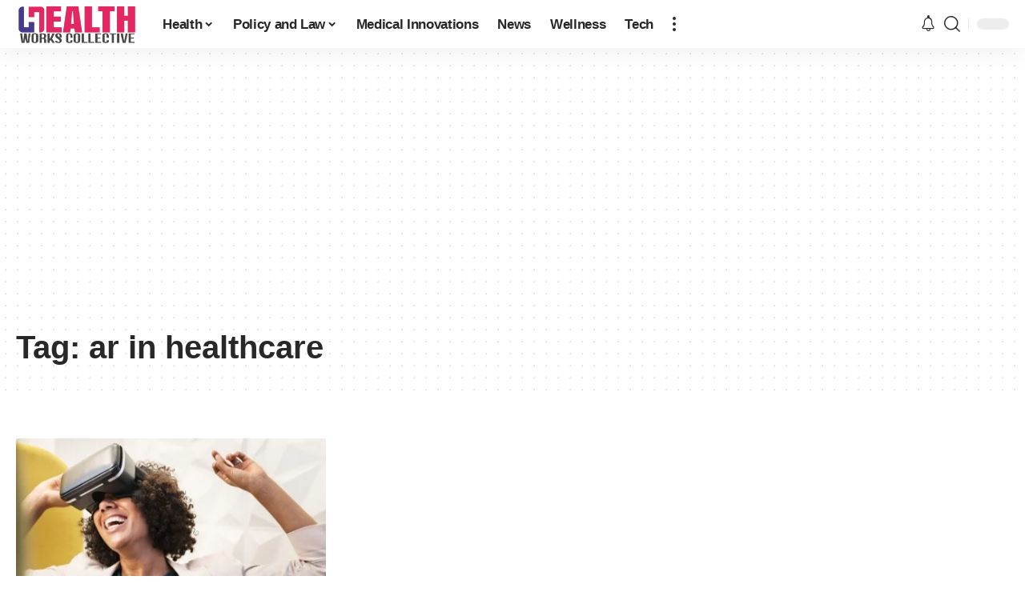

--- FILE ---
content_type: text/html; charset=utf-8
request_url: https://www.google.com/recaptcha/api2/aframe
body_size: 266
content:
<!DOCTYPE HTML><html><head><meta http-equiv="content-type" content="text/html; charset=UTF-8"></head><body><script nonce="tki1DO_97NmfLN2rRwrwGQ">/** Anti-fraud and anti-abuse applications only. See google.com/recaptcha */ try{var clients={'sodar':'https://pagead2.googlesyndication.com/pagead/sodar?'};window.addEventListener("message",function(a){try{if(a.source===window.parent){var b=JSON.parse(a.data);var c=clients[b['id']];if(c){var d=document.createElement('img');d.src=c+b['params']+'&rc='+(localStorage.getItem("rc::a")?sessionStorage.getItem("rc::b"):"");window.document.body.appendChild(d);sessionStorage.setItem("rc::e",parseInt(sessionStorage.getItem("rc::e")||0)+1);localStorage.setItem("rc::h",'1769959926247');}}}catch(b){}});window.parent.postMessage("_grecaptcha_ready", "*");}catch(b){}</script></body></html>